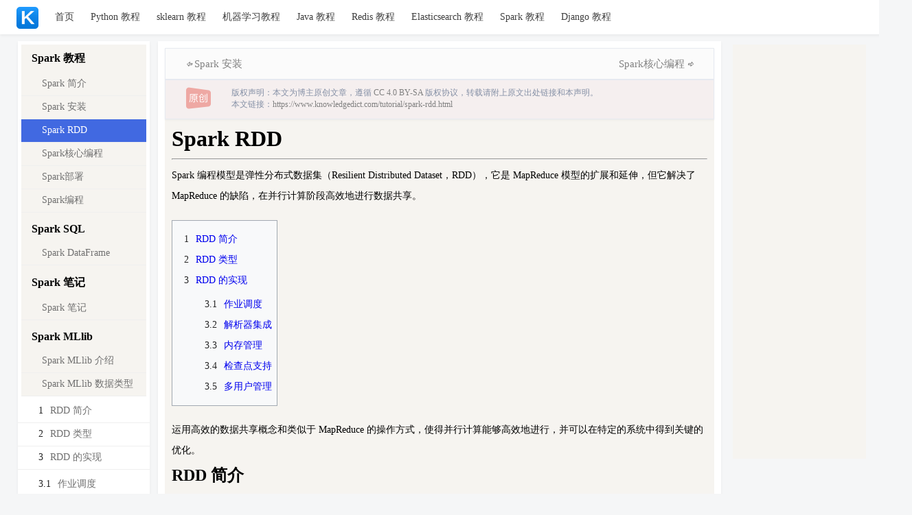

--- FILE ---
content_type: text/html; charset=utf-8
request_url: https://knowledgedict.com/tutorial/spark-rdd.html
body_size: 30323
content:
<!DOCTYPE html>
<html lang="zh-CN">
<head>
    
<meta charset="UTF-8">
<meta name="referrer" content="strict-origin-when-cross-origin">

    <meta name="description" content="Spark 编程模型是弹性分布式数据集（Resilient Distributed Dataset，RDD），它是 MapReduce 模型的扩展和延伸，但它解决了 MapReduce 的缺陷，在并行计算阶段高效地进行数据共享。">
    <title>Spark RDD | 程序员笔记</title>
    
    <link rel="canonical" href="https://www.knowledgedict.com/tutorial/spark-rdd.html"/>
    <link rel="shortcut icon" href="//static.knowledgedict.com/static/image/knowledgedict_favicon32.ico"/>
<link rel="stylesheet" type="text/css" href="//static.knowledgedict.com/static/css/common-min.css"/>
    <link rel="stylesheet" type="text/css" href="//static.knowledgedict.com/static/css/tutorial-min.css"/>
    <link rel="stylesheet" type="text/css" href="//static.knowledgedict.com/static/css/zenburn-min.css"/>
    <script data-ad-client="ca-pub-3441995596872480" async src="https://pagead2.googlesyndication.com/pagead/js/adsbygoogle.js"></script>
    <!-- Global site tag (gtag.js) - Google Analytics -->
<script async src="https://www.googletagmanager.com/gtag/js?id=UA-143967376-1"></script>
<script>
  window.dataLayer = window.dataLayer || [];
  function gtag(){dataLayer.push(arguments);}
  gtag('js', new Date());

  gtag('config', 'UA-143967376-1');
</script>

    
<script>
    var _hmt = _hmt || [];
    (function () {
        var hm = document.createElement("script");
        hm.src = "https://hm.baidu.com/hm.js?8543109bf558e401e706cdf1fff7d2f5";
        var s = document.getElementsByTagName("script")[0];
        s.parentNode.insertBefore(hm, s);
    })();
</script>



</head>
<body>
<script>
    (function () {
        let src = "https://jspassport.ssl.qhimg.com/11.0.1.js?d182b3f28525f2db83acfaaf6e696dba";
        document.write('<script src="' + src + '" id="sozz"><\/script>');
    })();
</script>
<div class="toolbar">
    <div class="toolbar_container">
        <ul class="top_menu">
            <li><a href="/" title="程序员笔记 - 分享程序员的知识字典！">
                <img src="//static.knowledgedict.com/static/image/knowledgedict_pc_logo.png" alt="knowledgedict" width="32"
                     height="32"></a></li>
            <li><a href="/" title="程序员笔记 - 分享程序员的知识字典！">首页</a></li>
            <li><a href="/tutorial/python-intro.html" title="Python 教程">Python 教程</a></li>
            <li><a href="/tutorial/sklearn-intro.html" title="sklearn 教程">sklearn 教程</a></li>
            <li><a href="/tutorial/ml-intro.html" title="机器学习教程">机器学习教程</a></li>
            <li><a href="/tutorial/java-intro.html" title="Java 教程">Java 教程</a></li>
            <li><a href="/tutorial/redis-intro.html" title="Redis 教程">Redis 教程</a></li>
            <li><a href="/tutorial/elasticsearch-intro.html" title="Elasticsearch 教程">Elasticsearch 教程</a></li>
            <li><a href="/tutorial/spark-intro.html" title="Spark 教程">Spark 教程</a></li>
            <li><a href="/tutorial/django-tutorial.html" title="Django 教程">Django 教程</a></li>
        </ul>
    </div>
</div>


<div class="container">
    <div class="left_sub_container" id="left-sub-container">
        <div style="margin:5px;background:#f6f4f0;">
            
                <h2>Spark 教程</h2>
                <ul>
                    
                        
                            
                                <li><a href="/tutorial/spark-intro.html">Spark 简介</a></li>
                            
                        
                    
                        
                            
                                <li><a href="/tutorial/spark-installation.html">Spark 安装</a></li>
                            
                        
                    
                        
                            
                                <li class="active"><a
                                        href="/tutorial/spark-rdd.html">Spark RDD</a>
                                </li>
                            
                        
                    
                        
                            
                                <li><a href="/tutorial/spark-core-programming.html">Spark核心编程</a></li>
                            
                        
                    
                        
                            
                                <li><a href="/tutorial/spark-deployment.html">Spark部署</a></li>
                            
                        
                    
                        
                            
                                <li><a href="/tutorial/spark-programming.html">Spark编程</a></li>
                            
                        
                    
                </ul>
            
                <h2>Spark SQL</h2>
                <ul>
                    
                        
                            
                                <li><a href="/tutorial/spark-dataframe.html">Spark DataFrame</a></li>
                            
                        
                    
                </ul>
            
                <h2>Spark 笔记</h2>
                <ul>
                    
                        
                            
                                <li><a href="/tutorial/spark-note.html">Spark 笔记</a></li>
                            
                        
                    
                </ul>
            
                <h2>Spark MLlib</h2>
                <ul>
                    
                        
                            
                                <li><a href="/tutorial/spark-mllib-intro.html">Spark MLlib 介绍</a></li>
                            
                        
                    
                        
                            
                                <li><a href="/tutorial/spark-mllib-data-type.html">Spark MLlib 数据类型</a></li>
                            
                        
                    
                </ul>
            
        </div>
        <div id="menu">
            
                
                    <ul><li><a href="#RDD 简介"><span class="toc-number">1</span><span class="toc-text">RDD 简介</span></a></li><li><a href="#RDD 类型"><span class="toc-number">2</span><span class="toc-text">RDD 类型</span></a></li><li><a href="#RDD 的实现"><span class="toc-number">3</span><span class="toc-text">RDD 的实现</span></a></li><ul><li><a href="#作业调度"><span class="toc-number">3.1</span><span class="toc-text">作业调度</span></a></li><li><a href="#解析器集成"><span class="toc-number">3.2</span><span class="toc-text">解析器集成</span></a></li><li><a href="#内存管理"><span class="toc-number">3.3</span><span class="toc-text">内存管理</span></a></li><li><a href="#检查点支持"><span class="toc-number">3.4</span><span class="toc-text">检查点支持</span></a></li><li><a href="#多用户管理"><span class="toc-number">3.5</span><span class="toc-text">多用户管理</span></a></li></ul></ul>
                
            
        </div>
    </div>
    <div class="middle_sub_container">
        <div class="container_wrapper">
            <div class="previous_next_chapter">
                
                    <div class="previous_chapter">
                        <a href="/tutorial/spark-installation.html">
                            <i class="arrow_left"></i>
                        </a>
                        <a href="/tutorial/spark-installation.html"
                           title="Spark 安装">Spark 安装</a>
                    </div>
                
                
                    <div class="next_chapter">
                        <a href="/tutorial/spark-core-programming.html"
                           title="Spark核心编程">Spark核心编程</a>
                        <a href="/tutorial/spark-core-programming.html"><i class="arrow_right"></i></a>
                    </div>
                
            </div>

            <div class="article_copyright_declare">
                <div class="original_icon">
                    <img src="//static.knowledgedict.com/static/image/tutorial/original_icon.png"
                         alt="original icon" width="36" height="32"/>
                </div>
                <div class="creative_commons">
                    版权声明：本文为博主原创文章，遵循<a href="http://creativecommons.org/licenses/by-sa/4.0/" target="_blank"
                                        rel="noopener"> CC 4.0 BY-SA </a>版权协议，转载请附上原文出处链接和本声明。
                </div>
                <div class="article_source_link">
                    本文链接：<a href="https://www.knowledgedict.com/tutorial/spark-rdd.html" target="_blank">https://www.knowledgedict.com/tutorial/spark-rdd.html</a>
                </div>
            </div>

            <div class="chapter_body" id="chapter-body">
                <h1>Spark RDD</h1>
                
                <hr>
                <div id="content">
                    
                        <p>Spark 编程模型是弹性分布式数据集（Resilient Distributed Dataset，RDD），它是 MapReduce 模型的扩展和延伸，但它解决了 MapReduce 的缺陷，在并行计算阶段高效地进行数据共享。</p><div class="toc" id="toc"><ul><li><a href="#RDD 简介"><span class="toc-number">1</span><span class="toc-text">RDD 简介</span></a></li><li><a href="#RDD 类型"><span class="toc-number">2</span><span class="toc-text">RDD 类型</span></a></li><li><a href="#RDD 的实现"><span class="toc-number">3</span><span class="toc-text">RDD 的实现</span></a></li><ul><li><a href="#作业调度"><span class="toc-number">3.1</span><span class="toc-text">作业调度</span></a></li><li><a href="#解析器集成"><span class="toc-number">3.2</span><span class="toc-text">解析器集成</span></a></li><li><a href="#内存管理"><span class="toc-number">3.3</span><span class="toc-text">内存管理</span></a></li><li><a href="#检查点支持"><span class="toc-number">3.4</span><span class="toc-text">检查点支持</span></a></li><li><a href="#多用户管理"><span class="toc-number">3.5</span><span class="toc-text">多用户管理</span></a></li></ul></ul></div>
<p>运用高效的数据共享概念和类似于 MapReduce 的操作方式，使得并行计算能够高效地进行，并可以在特定的系统中得到关键的优化。</p>
<h2 id="RDD 简介">RDD 简介</h2>
<p>相比以前集群容错处理模型，如 MapReduce、Dryad，它们将计算转换为一个有向无环图（DAG）的任务集合。这使在这些模型中能够有效地恢复 DAG 中故障和慢节点执行的任务，但是这些模型中除了文件系统外没有提供其他的存储方式，这就导致了在网络上进行频繁的数据复制而造成 IO 压力。由于 RDD 提供一种基于粗粒度变换（如 map、filter 和 join 等）的接口，该接口会将相同的操作应用到多个数据集上，这就使得它们可以记录创建数据集的“血统”（Lineage），而不需要存储真正的数据，从而达到高效的容错性。当某个 RDD 分区丢失的时候，RDD 记录有足够的信息来重新计算，而且只需要计算该分区，这样丢失的数据可以很快地恢复，不需要昂贵的复制代价。</p>
<p>基于 RDD 机制实现了多类模型计算，包括多个现有的集群编程模式。在这些模型中，RDD 不仅在性能方面达到了之前的系统水平，也带来了现有系统所缺少的新特性，如容错性、慢节点执行和弹性资源分配等。这些模型包括以下几方面的内容。</p>
<ol>
<li><strong>迭代计算</strong>：目前最常见的工作方式，比如应用于图处理、数值优化以及机器学习中的算法。RDD 可以支持各类型模型，包括 Pregel、MapReduce、GraphLab 和 PowerGraph 模型。</li>
<li><strong>交互式 SQL 查询</strong>：在 MapReduce 集群中大部分需求是执行 SQL 查询，而 MapReduce 相对并行数据库在交互式查询有很大的不足。而 Spark 的 RDD 不仅拥有很多常见数据库引擎的特性，达到可观的性能，而且在 Spark SQL 中提供完善的容错机制，能够在短查询和长查询中很好地处理故障和慢节点。</li>
<li><strong>MapReduceRDD</strong>：通过提供 MapReduce 的超集，能够高效地执行 MapReduce 程序，同样也可以如 DryadLINQ 这样常见的 DAG 数据流的应用。</li>
<li>
<p><strong>流式数据处理</strong>：流式数据处理已经在数据库和系统领域进行了很长时间的研究，但是大规模流式数据处理仍是一项挑战。当前的模型没有解决在大规模集群中频繁出现的慢节点的问题，同时对故障解决办法有限，需要大量的复制或浪费很长的恢复时间。为了恢复一个丢失的节点，当前的系统需要保存每一个操作的两个副本，或通过一系列耗费大量开销的串行处理对故障点之前的数据进行重新处理。</p>
<p>Spark 提出了离散数据流（D-Streams）来解决这样的问题，D-Streams 把流式计算的执行当作一系列短而确定的批量计算的序列，并将状态保存在 RDD 中。D-Streams 根据相关 RDD 的依赖关系图进行并行化恢复，可以达到快速故障恢复，避免了数据复制。另外通过推测执行来支持对 Straggler 迁移执行，例如，对慢任务运行经过推测的备份副本。尽管 D-Streams 将计算转换为许多不相关联的作业来运行而增加延迟，但这种延迟在 D-Streams 集群处理中只耗费次秒级时间。</p>
<p>RDD 还能够支持一些现有系统不能表示的新应用。例如，许多数据流应用程序还需要加入历史数据的信息；通过使用 RDD 可以在同一程序中同时使用批处理和流式处理，这样来实现所有模型中数据共享和容错恢复，同样地，流式应用的操作者常常需要在数据流的状态上执行及时查询。一般来说，每一个批处理应用常常需要整合多个处理类型，比如，一个应用可能需要使用 SQL 提取数据，在数据集上训练一个机器学习模型，然后对这个模型进行查询。由于计算的大部分时间花在系统之间共享数据的分布式文件系统 IO 的开销上，因此使用当前多个系统组合而成的工作流效率非常低下。而使用一个基于 RDD 机制的系统，这些计算可以在同一个引擎中紧接着执行，不需要额外的 IO 操作，处理效率大大提高。</p>
</li>
</ol>
<h2 id="RDD 类型">RDD 类型</h2>
<p>Spark 编程中开发者需要编写一个驱动程序（Driver Program）来连接到工作进程（Worker）。驱动程序定义一个或多个 RDD 以及相关行动操作，驱动程序同时记录 RDD 的继承关系，即“血统”。而工作进程（Worker）是一直运行的进程，它将经过一系列操作后的 RDD 分区数据保存在内存中。</p>
<p><img alt="spark 架构图" src="//static.knowledgedict.com/static/image/tutorial/spark-rdd-pic0.png" style="width: 596px; height: 286px;"/></p>
<p>Spark 中的操作大致可以分为四类操作，分别为创建操作、转换操作、控制操作和行为操作。</p>
<ol>
<li><strong>创建操作（Creation Operation）</strong>：用于 RDD 创建工作。RDD 创建只有两种方法，一种是来自于内存集合和外部存储系统，另一种是通过转换操作生成的 RDD。</li>
<li><strong>转换操作（Transformation Operation）</strong>：将 RDD 通过一定的操作变换成新的 RDD，比如 HadoopRDD 可以使用 map 操作变换为 MappedRDD，RDD 的转换操作是惰性操作，它只是定义了一个新的 RDDs，并没有立即执行。</li>
<li><strong>控制操作（Control Operation）</strong>：进行 RDD 持久化，可以让 RDD 按不同的存储策略保存在磁盘或者内存中，比如 cache 接口默认将 RDD 缓存在内存中。</li>
<li><strong>行动操作（Action Operation）</strong>：能够触发 Spark 运行的操作，例如，对 RDD 进行 collect 就是行动操作。Spark 中行动操作分为两类，一类的操作结果变成 Scala 集合或者变量，另一类将 RDD 保存到外部文件系统或者数据库中。</li>
</ol>
<h2 id="RDD 的实现">RDD 的实现</h2>
<h3 id="作业调度">作业调度</h3>
<p>当对 RDD 执行转换操作时，调度器会根据 RDD 的“血统”来构建由若干调度阶段（Stage）组成的有向无环图（DAG），每个调度阶段包含尽可能多的连续窄依赖转换。调度器按照有向无环图顺序进行计算，并最终得到目标 RDD。</p>
<p>调度器向各节点分配任务采用延时调度机制并根据数据存储位置（数据本地性）来确定。若一个任务需要处理的某个分区刚好存储在某个节点的内存中，则该任务会分配给该节点；如果在内存中不包含该分区，调度器会找到包含该 RDD 的较佳位置，并把任务分配给所在节点。</p>
<p>对应宽依赖的操作，在 Spark 将中间结果物化到父分区的节点上，这和 MapReduce 物化 map 的输出类似，可以简化数据的故障恢复过程。如图下图所示，实线圆角方框标识的是 RDD。阴影背景的矩形是分区，若已存于内存中，则用黑色背景标识。RDD 上一个行动操作的执行将会以宽依赖为分区来构建各个调度阶段，对各调度阶段内部的窄依赖则前后连接构成流水线。在本例中，Stage 1 的输出已经存在内存中，所以直接执行 Stage 2，然后执行 Stage 3。</p>
<p><img alt="spark 作业调度" src="//static.knowledgedict.com/static/image/tutorial/spark-rdd-pic1.png" style="width: 532px; height: 368px;"/></p>
<p>对于执行失败的任务，只要它对应调度阶段父类信息仍然可用，该任务会分散到其他节点重新执行。如果某些调度阶段不可用（例如，因为 Shuffle 在 map 节点输出丢失了），则重新提交相应的任务，并以并行方式计算丢失的分区。在作业中如果某个任务执行缓慢（即 Straggler），系统则会在其他节点上执行该任务的副本。该方法与 MapReduce 推测执行做法类似，并取最先得到的结果作为最终的结果。</p>
<h3 id="解析器集成">解析器集成</h3>
<p>与 Ruby 和 Python 类似，Scala 提供了一个交互式 Shell（解析器），借助内存数据带来的低延迟特性，可以让用户通过解析器对大数据进行交互式查询。</p>
<p>Spark 解析器将用户输入的多行命令解析为相应 Java 对象的。</p>
<p>Scala 解析器处理过程一般为：</p>
<ol>
<li>将用户输入的每一行编译成一个类；</li>
<li>将该类载入到 JVM 中；</li>
<li>调用该类的某个函数。在该类中包含一个单利对象，对象中包含当前行的变量或函数，在初始化方法中包含处理该行的代码。</li>
</ol>
<p>Spark 中做了以下两个改变。</p>
<ol>
<li><strong>类传输</strong>：为了让工作节点能够从各行生成的类中获取到字节码，通过 HTTP 传输。</li>
<li><strong>代码生成器的改动</strong>：通常各种代码生成的单例对象是由类的静态方法来提供的。也就是说，当序列化一个引用上一行定义变量的闭包。</li>
</ol>
<h3 id="内存管理">内存管理</h3>
<p>Spark 提供了 3 种持久化 RDD 的存储策略：</p>
<ol>
<li>未序列化 Java 对象存在内存中。</li>
<li>序列化的数据存于内存中。</li>
<li>存储在磁盘中。</li>
</ol>
<p>第一个选项的性能是最优的，因为可以直接访问在 Java 虚拟机内存里的 RDD 对象，在空间有限的情况下，第二种方式可以让用户采用比 Java 对象更有效的内存组织方式，但代价是降低了性能，第三种策略使用于 RDD 太大的情形，每次重新计算该 RDD 会带来额外的资源开销（如 IO 等）。</p>
<p>对于内存使用 LRU 回收算法来进行管理，当计算得到一个新的 RDD 分区，但没有足够空间来存储时，系统会从最近最少使用的 RDD 回收其一个分区的空间。除非该 RDD 是新分区对应的 RDD，这种情况下 Spark 会将旧的分区继续保留在内存中，防止同一个 RDD 的分区循环调入/调出。这点很关键，因为大部分的操作会在一个 RDD 的所有分区上进行，那么很有可能已经存在内存中的分区将再次被使用。</p>
<h3 id="检查点支持">检查点支持</h3>
<p>虽然“血统”可以用于错误后 RDD 的恢复，但是对于很长的“血统”的 RDD 来说，这样的恢复耗时比较长，因此需要通过检查点操作（Checkpoint）保存到外部存储中。</p>
<p>通常情况下，对于包含宽依赖的长“血统”的 RDD 设置检查点操作是非常有用的。在这种情况下，集群中某个节点出现故障时，会使得从各个父 RDD 计算出的数据丢失，造成需要重新计算。相反，对于那些窄依赖的 RDD，对其进行检查点操作就不是有必须。在这种情况下，如果一个节点发生故障，RDD 在该节点中丢失的分区数据可以通过并行的方式从其他节点中重新计算出来，计算成本只是复制 RDD 的很小部分。</p>
<p>Spark 提供为 RDD 设置检查点操作的 API，可以让用户自行决定需要为那些数据设置检查点操作。另外由于 RDD 的只读特性，使得不需要关心数据一致性问题，比常用的共享内存更容易做检查点。</p>
<h3 id="多用户管理">多用户管理</h3>
<p>RDD 模型将计算分解为多个相互独立的细粒度任务，这使得它在多用户集群能够支持多种资源共享算法。特别地，每个 RDD 应用可以在执行过程中动态调整访问资源。</p>
<ul>
<li>在每个应用程序中，Spark 运行多线程同时提交作业，并通过一种等级公平调度器来实现多个作业对集群资源的共享，这种调度器和 Hadoop Fair Scheduler 类似。该算法主要用于创建基于针对相同内存数据的多用户应用，例如：Spark SQL 引擎有一个服务模式支持多用户并行查询。公平调度算法确保短的作业能够在即使长作业占满集群资源的情况下尽早完成。</li>
<li>Spark 的公平调度也使用延迟调度，通过轮询每台机器的数据，在保持公平的情况下给予作业高的本地性。Spark 支持多级本地化访问策略（本地化），包括内存、磁盘和机架。</li>
<li>由于任务相互独立，调度器还支持取消作业来为高优先级的作业腾出资源。</li>
<li>Spark 中可以使用 Mesos 来实现细粒度的资源共享，这使得 Spark 应用能相互之间或在不同的计算框架之间实现资源的动态共享。</li>
<li>Spark 使用 Sparrow 系统扩展支持分布式调度，该调度允许多个 Spark 应用以去中心化的方式在同一集群上排队工作，同时提供数据本地性、低延迟和公平性。</li>
</ul>
                    
                </div>
            </div>
            <div class="previous_next_chapter">
                
                    <div class="previous_chapter">
                        <a href="/tutorial/spark-installation.html">
                            <i class="arrow_left"></i>
                        </a>
                        <a href="/tutorial/spark-installation.html"
                           title="Spark 安装">Spark 安装</a>
                    </div>
                
                
                    <div class="next_chapter">
                        <a href="/tutorial/spark-core-programming.html"
                           title="Spark核心编程">Spark核心编程</a>
                        <a href="/tutorial/spark-core-programming.html"><i class="arrow_right"></i></a>
                    </div>
                
            </div>

            <div id="recommend_container" style="margin: 10px; padding: 10px; border-radius: 5px; background-color: lightgray;">
                
                    <div class="recommend_item" style="margin: 10px 10px 0px 10px;">
                        <div class="recommend_title">
                            <a class="recommend_hyperlink" href="/tutorial/spark-installation.html" target="_blank">Spark 安装</a>
                        </div>
                        <div class="recommend_description" style="width:800px;margin-bottom:20px;">
                            <span style="word-break:break-all;font-size:13px;line-height:21px;">Spark 是由 Scala 编写的，所以在安装 Spark 的过程中，首先必须确保 Java 环境的安装和 Scala 的安装。 ...</span>
                        </div>
                    </div>
                
                    <div class="recommend_item" style="margin: 10px 10px 0px 10px;">
                        <div class="recommend_title">
                            <a class="recommend_hyperlink" href="/tutorial/spark-intro.html" target="_blank">Spark 简介</a>
                        </div>
                        <div class="recommend_description" style="width:800px;margin-bottom:20px;">
                            <span style="word-break:break-all;font-size:13px;line-height:21px;">Apache Spark 是一个开源集群运算框架，最初是由加州大学伯克利分校 AMP 实验室所开发。相对于 Hadoop 的 MapRedu ...</span>
                        </div>
                    </div>
                
                    <div class="recommend_item" style="margin: 10px 10px 0px 10px;">
                        <div class="recommend_title">
                            <a class="recommend_hyperlink" href="/tutorial/spark-note.html" target="_blank">Spark 笔记</a>
                        </div>
                        <div class="recommend_description" style="width:800px;margin-bottom:20px;">
                            <span style="word-break:break-all;font-size:13px;line-height:21px;">这里收集了 Spark 开发中常见的问题及解决方案。 ...</span>
                        </div>
                    </div>
                
                    <div class="recommend_item" style="margin: 10px 10px 0px 10px;">
                        <div class="recommend_title">
                            <a class="recommend_hyperlink" href="/tutorial/spark-mllib-intro.html" target="_blank">Spark MLlib 介绍</a>
                        </div>
                        <div class="recommend_description" style="width:800px;margin-bottom:20px;">
                            <span style="word-break:break-all;font-size:13px;line-height:21px;">MLlib 是 Spark 中可扩展的机器学习库，它由一系列机器学习算法和实用程序组成, 包括分类、回归、聚类、协同过滤、降维，还包括一些底 ...</span>
                        </div>
                    </div>
                
                    <div class="recommend_item" style="margin: 10px 10px 0px 10px;">
                        <div class="recommend_title">
                            <a class="recommend_hyperlink" href="/tutorial/spark-mllib-data-type.html" target="_blank">Spark MLlib 数据类型</a>
                        </div>
                        <div class="recommend_description" style="width:800px;margin-bottom:20px;">
                            <span style="word-break:break-all;font-size:13px;line-height:21px;">Spark MLlib 提供了一系列基本数据类型以支持底层的机器学习算法。主要的数据类型包括，本地向量（Local Vector）、标注点（ ...</span>
                        </div>
                    </div>
                
            </div>

            <div style="text-align:center;padding:10px;">
                <script async src="https://pagead2.googlesyndication.com/pagead/js/adsbygoogle.js"></script>
                <!-- 正文底部广告 -->
                <ins class="adsbygoogle"
                     style="display:inline-block;width:830px;height:90px"
                     data-ad-client="ca-pub-3441995596872480"
                     data-ad-slot="5345652914"></ins>
                <script>
                    (adsbygoogle = window.adsbygoogle || []).push({});
                </script>
            </div>
        </div>
    </div>
    <div class="right_sub_container">
        <div style="margin:5px;background:#f6f4f0;position:fixed;">
            
                <script async src="https://pagead2.googlesyndication.com/pagead/js/adsbygoogle.js"></script>
                <!-- 右边容器广告 -->
                <ins class="adsbygoogle"
                     style="display:inline-block;width:194px;height:600px"
                     data-ad-client="ca-pub-3441995596872480"
                     data-ad-slot="1566421513"></ins>
                <script>
                    (adsbygoogle = window.adsbygoogle || []).push({});
                </script>
            
        </div>

    </div>
</div>
<footer style="text-align: center;clear: both;padding: 20px;">
    <p style="font-size: 12px;">Copyright©2018-2022 YK. All Rights Reserved</p>
    <p style="font-size: 12px;"><a href="https://beian.miit.gov.cn" target="_blank">京ICP备18031404号-2</a></p>
</footer>
<script type="application/javascript" src="//static.knowledgedict.com/static/js/highlight-min.js"></script>
<script type="application/javascript"
        src="https://cdnjs.cloudflare.com/ajax/libs/mathjax/2.7.0/MathJax.js?config=TeX-AMS_HTML"></script>
<script type="application/javascript">
    hljs.initHighlightingOnLoad();
    window.onload = function () {
        let height = document.body.clientHeight - 50;
        document.getElementById('left-sub-container').style.height = height + 'px';
        document.getElementById('menu').style.position = 'sticky';
        document.getElementById('menu').style.top = '0';
    }
</script>
</body>
</html>


--- FILE ---
content_type: text/html; charset=utf-8
request_url: https://www.google.com/recaptcha/api2/aframe
body_size: 248
content:
<!DOCTYPE HTML><html><head><meta http-equiv="content-type" content="text/html; charset=UTF-8"></head><body><script nonce="8Ok-aYIOyAerEl3pPZvyhA">/** Anti-fraud and anti-abuse applications only. See google.com/recaptcha */ try{var clients={'sodar':'https://pagead2.googlesyndication.com/pagead/sodar?'};window.addEventListener("message",function(a){try{if(a.source===window.parent){var b=JSON.parse(a.data);var c=clients[b['id']];if(c){var d=document.createElement('img');d.src=c+b['params']+'&rc='+(localStorage.getItem("rc::a")?sessionStorage.getItem("rc::b"):"");window.document.body.appendChild(d);sessionStorage.setItem("rc::e",parseInt(sessionStorage.getItem("rc::e")||0)+1);localStorage.setItem("rc::h",'1769193187784');}}}catch(b){}});window.parent.postMessage("_grecaptcha_ready", "*");}catch(b){}</script></body></html>

--- FILE ---
content_type: text/css
request_url: https://static.knowledgedict.com/static/css/zenburn-min.css
body_size: 1557
content:
.hljs{display:block;padding:.5em;background:#3f3f3f;color:#dcdcdc}.hljs-keyword,.hljs-tag,.css .hljs-class,.css .hljs-id,.lisp .hljs-title,.nginx .hljs-title,.hljs-request,.hljs-status,.clojure .hljs-attribute{color:#e3ceab}.django .hljs-template_tag,.django .hljs-variable,.django .hljs-filter .hljs-argument{color:#dcdcdc}.hljs-number,.hljs-date{color:#8cd0d3}.dos .hljs-envvar,.dos .hljs-stream,.hljs-variable,.apache .hljs-sqbracket{color:#efdcbc}.dos .hljs-flow,.diff .hljs-change,.python .exception,.python .hljs-built_in,.hljs-literal,.tex .hljs-special{color:#efefaf}.diff .hljs-chunk,.hljs-subst{color:#8f8f8f}.dos .hljs-keyword,.python .hljs-decorator,.hljs-title,.haskell .hljs-type,.diff .hljs-header,.ruby .hljs-class .hljs-parent,.apache .hljs-tag,.nginx .hljs-built_in,.tex .hljs-command,.hljs-prompt{color:#efef8f}.dos .hljs-winutils,.ruby .hljs-symbol,.ruby .hljs-symbol .hljs-string,.ruby .hljs-string{color:#dca3a3}.diff .hljs-deletion,.hljs-string,.hljs-tag .hljs-value,.hljs-preprocessor,.hljs-pragma,.hljs-built_in,.sql .hljs-aggregate,.hljs-javadoc,.smalltalk .hljs-class,.smalltalk .hljs-localvars,.smalltalk .hljs-array,.css .hljs-rules .hljs-value,.hljs-attr_selector,.hljs-pseudo,.apache .hljs-cbracket,.tex .hljs-formula,.coffeescript .hljs-attribute{color:#cc9393}.hljs-shebang,.diff .hljs-addition,.hljs-comment,.java .hljs-annotation,.hljs-template_comment,.hljs-pi,.hljs-doctype{color:#7f9f7f}.coffeescript .javascript,.javascript .xml,.tex .hljs-formula,.xml .javascript,.xml .vbscript,.xml .css,.xml .hljs-cdata{opacity:.5}